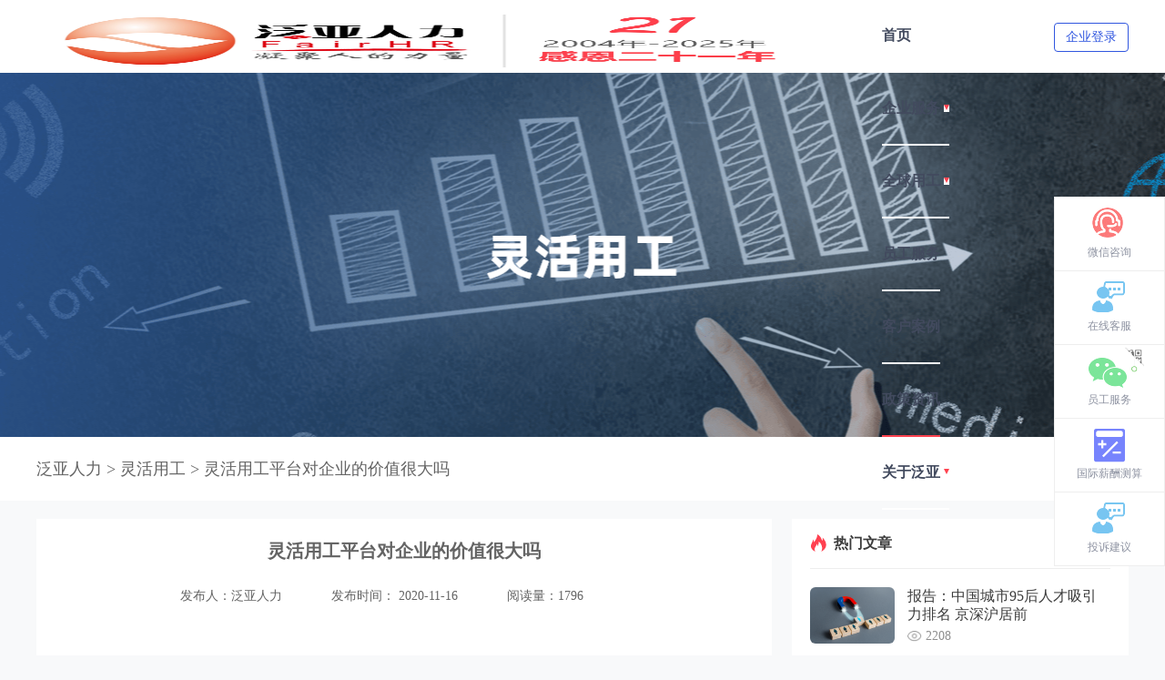

--- FILE ---
content_type: text/html; charset=utf-8
request_url: https://www.fairhr.com/Article/1113
body_size: 86548
content:


<!DOCTYPE html>
<html lang="en" class="gray-mode">
<head>
    <meta charset="UTF-8">
    <meta http-equiv="X-UA-Compatible" content="IE=edge,chrome=1">
    <meta name="viewport" content="width=device-width, initial-scale=1.0">
    <meta name="keywords" content="灵活用工平台，自由职业者，兼职人员，灵活用工代征" />
    <meta name="description" content="当人们说到灵活用工平台的时候，除了会有着较多疑问之外，也会好奇它对企业的作用会体现在哪些方面，为什么很多人都说平台的价值非常大，不能够找到满意的答案的话，即便再感兴趣也不敢轻易使用。如今开发这类平台的公司也变得更多了，因此相关产品类型的确非常多，这样一来自然会让朋友们更加疑惑，接着看看是怎么回事。" />
    <meta name="baidu-site-verification" content="code-acKO0F5SpB" />
    <meta name="baidu-site-verification" content="code-3QHSlcus6U" />
    <title>灵活用工平台对企业的价值很大吗-泛亚人力</title>
    <link rel="stylesheet" href="/css/public.css" />
    <link rel="stylesheet" href="/Home/css/reset.css">
    <link rel="stylesheet" href="/Home/css/slider.css">
    <link rel="stylesheet" href="/Home/css/pop-up.css">
    <link rel="stylesheet" href="/Home/css/new_layout.css">
    <link href="/Home/images/favicon.ico" rel="shortcut icon" type="image/x-icon">
    <script src="/Home/js/vue.min.js"></script>
    <script src="/Home/js/iview.min.js"></script>
    <script src="/Home/js/jquery-1.10.2.min.js"></script>
    <script src="/Home/js/zxf_page.js"></script>
    <script src="/Home/js/sliders.js"></script>
    <script src="/Home/js/jquery.jslides.js"></script>
    <script src="/Home/js/common.js"></script>
    <script type="text/javascript">
        document.write('<script src="\/\/assets-cdn.kf5.com\/supportbox\/main.js?' + (new Date).getDay() + '" id="kf5-provide-supportBox" kf5-domain="fanya1.kf5.com" charset="utf-8"><\/script>');
    </script>
    <style>
        .column-title {
            margin-bottom: 15px;
            padding-bottom: 12px;
            border-bottom: 1px solid #eaeaea;
        }

            .column-title h3 {
                font-size: 18px;
                color: #333333;
                line-height: 16px;
                font-weight: 700;
                font-family: Microsoft YaHei, Microsoft YaHei;
                font-weight: bold;
                margin: 0;
                padding: 0;
            }
        .header-visible .header li .main-board a.menul{
            border: none !important;
        }
        /* 初始隐藏导航 */
        .header li a.menul {
           border:none
        }

        /* JS执行完成后显示 */
        .header-visible .header li a.menul {
            border-bottom: 2px solid #ff424f;
        }
        .lianjie1 {
            margin-top: 32px;
            font-family: "Microsoft YaHei", sans-serif;
            text-align: center; /* 内容居中 */
            color: #333; /* 默认文字颜色 */
            font-size: 14px;
        }

            .lianjie1 a {
                color: #333; /* 链接默认颜色 */
                text-decoration: none; /* 去掉下划线 */
                margin: 0 10px; /* 链接间距 */
                transition: color 0.3s, text-decoration 0.3s;
            }

                .lianjie1 a:hover {
                    color: #FF4150; /* 鼠标悬停高亮蓝色 */
                  
                }

        .footer dl {
            margin-right: 45px;
        }

        .suspension .inner-box:nth-child(1) {
            padding: 10px 20px;
            width: 175px;
            background: #fff;
            position: absolute;
            right: 80px;
            top: 20px;
            border: 1px solid #E0E1E5;
            border-radius: 3px;
            box-shadow: 0px 2px 5px 0px rgb(161 163 175 / 11%);
        }

        .footer li {
            /*  padding: 0 28px;*/
        }

        .aboutus-menu {
            display: none;
        }

        .aboutus-level-menu:hover .aboutus-menu {
            position: absolute;
            left: -174px;
            height: 369px;
            display: flex;
            flex-direction: row;
            box-shadow: 0px 3px 16px rgba(18, 76, 133, 0.14);
            background: #fff;
        }

        .aboutus-level-menu:hover > a {
            color: #ff424f;
            cursor: pointer;
            border-bottom: 2px solid #ff424f;
        }

        .aboutus-menu * {
            box-sizing: border-box;
        }

        .aboutus-menu .main-board {
            padding-right: 120px;
            flex: 1;
            /* background: url("../Home/images/ES_bg.png") left top / 100% 100% no-repeat; */
            width:auto !important;

        }

        .aboutus-menu .cate-menu {
            display: flex;
            height: 295px;
            flex-direction: row;
            padding: 20px 8px;
        }

        .aboutus-menu .sub-list {
            display: flex;
            flex-direction: column;
            align-items: center;
            margin: 0 12px;
        }

            .aboutus-menu .sub-list .title {
                display: flex;
                flex-direction: row;
                align-items: center;
                justify-content: center;
                width: 160px;
                height: 45px;
                border-bottom: 1px solid #D1DBE2;
            }

                .aboutus-menu .sub-list .title img {
                    display: block;
                    width: 20px;
                    height: 20px;
                    margin-right: 10px;
                }

                .aboutus-menu .sub-list .title a {
                    font-size: 16px;
                    font-family: Microsoft YaHei;
                    font-weight: bold;
                    color: #333333;
                    line-height: 45px;
                    border: none;
                }

                    .aboutus-menu .sub-list .title a:hover {
                        border: none;
                    }

            .aboutus-menu .sub-list .list {
                padding-top: 10px;
            }

                .aboutus-menu .sub-list .list a {
                    min-width: 124px;
                    height: 30px;
                    padding: 0 10px;
                    margin-bottom: 10px;
                    line-height: 30px;
                    text-align: center;
                    font-size: 16px;
                    font-family: Microsoft YaHei;
                    font-weight: 400;
                    color: #333333;
                    background: transparent;
                    border: none;
                    transition: all ease .3s;
                }

            .aboutus-menu .sub-list a.disabled {
                cursor: not-allowed;
            }

            .aboutus-menu .sub-list .list a:not(.disabled):hover {
                box-shadow: 0px 3px 10px #D1E9FF;
                color: #1D67AF;
                background: #fff;
                border: none;
                transition: all ease .3s;
            }

        .aboutus-menu .big-buttons {
            display: flex;
            flex-direction: row;
            align-items: center;
            justify-content: center;
            height: 74px;
            padding-bottom: 20px;
            user-select: none;
        }

            .aboutus-menu .big-buttons div, .aboutus-menu .big-buttons a {
                display: flex;
                flex-direction: row;
                align-items: center;
                justify-content: center;
                width: 200px;
                height: 54px;
                border-radius: 4px;
                cursor: pointer;
                transition: all ease .3s;
            }

                .aboutus-menu .big-buttons div:hover {
                    opacity: 0.8;
                    transition: all ease .3s;
                }

            .aboutus-menu .big-buttons .green-button {
                background: linear-gradient(180deg, #37B78C 0%, #0CA361 100%);
            }

            .qianlan-button{
                background: linear-gradient( 180deg, #0CC6E4 0%, #0399C8 100%);
            }
            .aboutus-menu .big-buttons .blue-button {
                margin-right: 70px;
                background: linear-gradient(180deg, #4987EC 0%, #4E6EDD 100%);
            }

            .aboutus-menu .big-buttons img {
                display: block;
                width: 25px;
                height: 25px;
                margin-right: 10px;
            }

            .aboutus-menu .big-buttons span {
                font-size: 18px;
                font-weight: 400;
                background: transparent;
                color: #FFFFFF;
            }

                .aboutus-menu .big-buttons span:hover {
                    background: transparent;
                }

        .aboutus-menu .right-bar {
            width: 120px;
        }

        .footer #text-title {
            color: #333333;
            font-size: 16px;
            font-family: Microsoft YaHei-Bold;
            font-weight: 700;
            margin-bottom: 32px
        }

        .footer .footer_text1 {
            color: #333333;
            font-size: 14px;
            font-family: Microsoft YaHei-Regular;
            margin-bottom: 24px
        }
    </style>
</head>
<body>
    <!--header内容区-->
    <header class="top">
        <div class="header">
            <b class="logo"><img style="width:100%;height:100%" src="/Home/images/zhounian.png" alt="泛亚人力" title="泛亚人力"></b>
            <ul style="width:auto">
                <li>
                    <a href="/" target="_blank" class="menul" style="font-weight: 700;">首页</a>
                </li>
                <!--id="nav"-->
                <li class="first-level-menu">
                    <a style="display: flex; align-items: center;">
                        <h2 style="font-size:16px;font-weight:900">企业服务&nbsp;</h2>
                        <span class="triangle"></span>
                    </a>
                    <div class="enterprise-serve-menu" style="">
                        <div class="main-board">
                            <div class="cate-menu">
                                <!-- 第一列：用工管理 -->
                                <div class="sub-list">
                                    <div class="list">
                                        <div class="column-title">
                                            <h3>用工管理</h3>
                                        </div>
                                        <div class="item">
                                            <span class="dot"></span>
                                            <a href="/yuangongpaiqian" target="_blank">
                                                员工派遣
                                                <p>
                                                    优化用工结构，提升核心竞争力
                                                </p>
                                            </a>
                                        </div>
                                        <div class="item">
                                            <span class="dot"></span>
                                            <a href="/laowuwaibao" target="_blank">
                                                劳务外包
                                                <p>
                                                    降低人力成本，提高管理效能
                                                </p>
                                            </a>
                                        </div>
                                        <div class="item">
                                            <span class="dot"></span>
                                            <a href="/yewuwaibao" target="_blank">
                                                业务外包
                                                <p>
                                                    剥离非核心业务或岗位，减少企业运营成本
                                                </p>
                                            </a>
                                        </div>
                                    </div>
                                </div>

                                <!-- 第二列：人事管理 -->
                                <div class="sub-list">
                                    <div class="list">
                                        <div class="column-title">
                                            <h3>人事管理</h3>
                                        </div>
                                        <div class="item">
                                            <span class="dot"></span>
                                            <a href="/qishidaiban" target="_blank">
                                                企事代办
                                                <p>
                                                    企业事务专人代跑代办
                                                </p>
                                            </a>
                                        </div>
                                        <div class="item">
                                            <span class="dot"></span>
                                            <a href="/yunpeixun" target="_blank">
                                                云培训
                                                <p>
                                                    助力企业人才培养
                                                </p>
                                            </a>
                                        </div>
                                        <div class="item">
                                            <span class="dot"></span>
                                            <a href="/kaowuwaibao" target="_blank">
                                                考务外包
                                                <p>
                                                    科学专业地筛选适岗人才
                                                </p>
                                            </a>
                                        </div>
                                        <div class="item">
                                            <span class="dot"></span>
                                            <a href="/laodongfalv" target="_blank">
                                                劳动法律
                                                <p>
                                                    企业各类劳动纠纷咨询与协助处理
                                                </p>
                                            </a>
                                        </div>
                                    </div>
                                </div>

                                <!-- 第三列：员工福利 -->
                                <div class="sub-list">
                                    <div class="list">
                                        <div class="column-title">
                                            <h3>员工福利</h3>
                                        </div>
                                        <div class="item">
                                            <span class="dot"></span>
                                            <a href="/yuangongtijian" target="_blank">
                                                员工体检
                                                <p>
                                                    体检套餐随心选
                                                </p>
                                            </a>
                                        </div>
                                        <div class="item">
                                            <span class="dot"></span>
                                            <a href="/jiejiarifuli" target="_blank">
                                                节假日福利
                                                <p>
                                                    全方位节日福利解决方案
                                                </p>
                                            </a>
                                        </div>
                                        <div class="item">
                                            <span class="dot"></span>
                                            <a href="/jifenfuli" target="_blank">
                                                积分福利
                                                <p>
                                                    积分商城上线操作，实现合规双节税
                                                </p>
                                            </a>
                                        </div>
                                    </div>
                                </div>
                            </div>

                            <div class="big-buttons">
                                <div class="blue-button" onclick="ECHAT.customMiniChat()">
                                    <img src="/Home/images/在线咨询.png" alt="">
                                    <span>在线咨询</span>
                                </div>
                                <div class="green-button" onclick="window.open('/OrderExperience', '_blank')">
                                    <img src="/Home/images/预约体验.png" alt="">
                                    <span>获取服务方案</span>
                                </div>
                            </div>
                        </div>
                    </div>
                </li>
                <li class="first-level-menu">
                    <a style="display: flex; align-items: center;" ><h2 style="font-size:16px;font-weight:900">全球用工&nbsp;</h2><span class="triangle"></span></a>
                    <div class="enterprise-serve-menu" style="">
                        <div class="main-board">
                            <div class="cate-menu">
                                <!-- 第一列：用工管理 -->
                                <div class="sub-list">
                                    <div class="list">
                                        <div class="column-title">
                                            <h3>用工管理</h3>
                                        </div>
                                        <div class="item">
                                            <span class="dot"></span>
                                            <a href="/globalEOR" target="_blank">
                                                名义雇主 EOR
                                                <p>
                                                    跨国用工管理，降低运营成本
                                                </p>
                                            </a>
                                        </div>
                                        <div class="item">
                                            <span class="dot"></span>
                                            <a href="/globalEOR" target="_blank">
                                                跨境薪酬 Payroll
                                                <p>
                                                    全球员工的薪酬和福利统一管理
                                                </p>
                                            </a>
                                        </div>
                                       
                                        <div class="item">
                                            <span class="dot"></span>
                                            <a href="/globalEOR" target="_blank">
                                                全球招聘 Recruitment
                                                <p>
                                                    全球化业务的人才需求方案
                                                </p>
                                            </a>
                                        </div>
                                        <div class="item">
                                            <span class="dot"></span>
                                            <a href="/globalEOR" target="_blank">
                                                灵活用工 Contractor
                                                <p>
                                                    打破地域限制，提高用工效率
                                                </p>
                                            </a>
                                        </div>
                                    </div>
                                </div>

                                <!-- 第二列：增值服务 -->
                                <div class="sub-list">
                                    <div class="list">
                                        <div class="column-title">
                                            <h3>增值服务</h3>
                                        </div>
                                        <div class="item">
                                            <span class="dot"></span>
                                            <a href="/globalEOR" target="_blank">
                                                工作签证 VISA
                                                <p>
                                                    确保员工合法跨国工作，降低法律风险
                                                </p>
                                            </a>
                                        </div>
                                        <div class="item">
                                            <span class="dot"></span>
                                            <a href="/globalEOR" target="_blank">
                                                全球医疗 Medicare
                                                <p>
                                                    便捷、高效的员工健康福利管理服务
                                                </p>
                                            </a>
                                        </div>
                                        <div class="item">
                                            <span class="dot"></span>
                                            <a href="/globalEOR" target="_blank">
                                                跨境保障 Insurance
                                                <p>
                                                    全球保险方案推荐
                                                </p>
                                            </a>
                                        </div>
                                        <div class="item">
                                            <span class="dot"></span>
                                            <a href="/globalEOR" target="_blank">
                                                当地用工咨询 Consultation
                                                <p>
                                                    企业跨国公司注册、财税合规等答疑
                                                </p>
                                            </a>
                                        </div>
                                    </div>
                                </div>
                            </div>
                            <div class="big-buttons">
                                <div class="blue-button"  onclick="ECHAT.customMiniChat()">
                                    <img src="/Home/images/在线咨询.png" alt="">
                                    <span>在线咨询</span>
                                </div>
                                <div class="green-button" onclick="window.open('/OrderExperience', '_blank')">
                                    <img src="/Home/images/预约体验.png" alt="">
                                    <span>获取服务方案</span>
                                </div>
                                <div class="qianlan-button" style="margin-left:60px" onclick="window.open('/salarycalculation', '_blank')" >
                                    <img src="/Home/images/预约体验1.png" alt="">
                                    <span>国际薪酬测算</span>
                                </div>
                            </div>
                        </div>
                    </div>
                </li>
                <li><a href="/StaffService" target="_blank"><h2 style="font-size:16px;font-weight:900">员工服务</h2></a></li>
                <li><a href="/CustomerSuccess" target="_blank"><h2 style="font-size:16px;font-weight:900">客户案例</h2></a></li>
                <li><a href="/IndustryStudy" target="_blank"><h2 style="font-size:16px;font-weight:900">政策资讯</h2></a> </li>
                <li class="aboutus-level-menu">
                    <a style="display: flex; align-items: center;"> <h2 style="font-size:16px;font-weight:900">关于泛亚&nbsp;</h2><span class="triangle"></span> </a>
                    <div class="aboutus-menu">
                        <div class="main-board">
                            <div class="cate-menu">
                                <div class="sub-list">
                                    <div class="title">
                                        <img src="/Home/images/icon_lify.png" alt="">
                                        <a href="/AboutUs" target="_blank">了解泛亚</a>
                                    </div>
                                    <div class="list">
                                        <a href="/AboutUs#gsjj" target="_blank">公司简介</a>
                                        <a href="/AboutUs#jyln" target="_blank">经营理念</a>
                                        <a href="/AboutUs#fzlc" target="_blank">发展历程</a>
                                        <a href="/AboutUs#gsxw" target="_blank">公司新闻</a>
                                        <!--<a href="/EmployeeBenefit">员工福利</a>-->
                                    </div>
                                </div>
                                <div class="sub-list">
                                    <div class="title">
                                        <img src="/Home/images/icon_whjs.png" alt="">
                                        <a href="/CulturalConstruction" target="_blank">文化建设</a>
                                    </div>
                                    <div class="list">
                                        <a href="/CulturalConstruction#gyhd" target="_blank">公益活动</a>
                                        <a href="/CulturalConstruction#dqhd" target="_blank"> 党群活动</a>
                                        <a href="/CulturalConstruction#tjhd" target="_blank">团建活动</a>
                                    </div>
                                </div>
                                <div class="sub-list">
                                    <div class="title">
                                        <img src="/Home/images/icon_ryzz.png" alt="">
                                        <a href="/Honor" target="_blank">荣誉资质</a>
                                    </div>
                                    <div class="list">
                                        <a href="/Honor#qyry" target="_blank">企业荣誉</a>
                                        <a href="/Honor#zzrz" target="_blank">资质认证</a>
                                    </div>
                                </div>
                                <div class="sub-list">
                                    <div class="title">
                                        <img src="/Home/images/icon_khcc.png" alt="">
                                        <a href="/CustomerSuccess" target="_blank">客户成功</a>
                                    </div>
                                    <div class="list">
                                        <a href="/CustomerSuccess#khal" target="_blank">客户案例</a>
                                        <a href="/CustomerSuccess#hzhb" target="_blank">合作客户</a>
                                    </div>
                                </div>
                            </div>
                            <div class="big-buttons">
                                <div class="blue-button" onclick="ECHAT.customMiniChat()">
                                    <img src="/Home/images/在线咨询.png" alt="">
                                    <span>在线咨询</span>
                                </div>
                                <div class="green-button" onclick="window.open('OrderExperience', '_blank')">
                                    <img src="/Home/images/预约体验.png" alt="">
                                    <span>了解详情</span>
                                </div>
                            </div>
                        </div>
                    </div>
                </li>
             
            </ul>
            <!--<i class="tel">400-623-9996</i>-->

            <div class="login" id="login" style="float:right">
                <div style="width: 80px; height: 30px; line-height: 30px; text-align: center; border-radius: 4px; border: 1px solid #3056df;">
                    <a id="enterpriseLink" href="#" style="color:#3056df" target="_blank">企业登录</a>
                </div>
          

            </div>
        </div>
    </header>

    
<style>
    body {
        background: #f8f9fa;
    }

    * {
        font-family: Microsoft YaHei;
    }

    .banner_this {
        height: 400px;
        background: url("../Home/images/banner22.png") center top no-repeat;
    }

    /* 文章内容图片 */
    .detail img {
        max-width: 100%;
    }

    /* 面包屑 */
    .crumb-box {
        margin-bottom: 20px;
        background-color: #fff;
    }

    .crumbs {
        display: flex;
        flex-direction: row;
        align-items: center;
        width: 1200px;
        height: 70px;
        padding: 0;
        margin: 0 auto;
        font-size: 18px;
        color: #646464;
    }

    .consult {
        width: 100%;
        height: 495px;
    }

        .consult img {
            width: 100%;
            height: 100%;
        }

    .detail-page .detail {
        width: 680px;
        padding: 10px 64px 30px;
        margin-bottom: 20px;
    }

        .detail-page .detail .consult {
            width: 808px;
        }

    .detail-page .right-bar {
        width: 370px;
    }

    .detail-page .detail .consult {
        height: auto;
        margin-bottom: 0;
    }

    /* 热门文章 */
    .detail-page .hot-articles .item img {
        display: block;
        min-width: 93px;
        height: 62px;
    }

    .detail-page .hot-articles span {
        display: flex;
        flex-direction: row;
        align-items: center;
    }

    .detail-page .hot-articles .item .view-times {
        display: block;
        width: 16px;
        height: 12px;
        min-width: auto;
        margin-right: 4px;
    }

    .detail-page .hot-articles a h2 {
        font-size: 14px;
        color: #3c3c3c;
        transition: all ease 0.4s;
    }

    .detail-page .hot-articles a:hover h2 {
        color: #ff4150;
    }

    /* 推荐阅读 */
    .detail-page .latest-news .list a:hover {
        color: #ff4150;
    }

    .detail-page .hot-tags .list a:hover {
        color: #ff4150;
    }

    /* 常见问题 */
    .hot-tag .button {
        font-weight: normal;
    }

    .detail-page .hot-tags .link .button {
        width: 140px;
        overflow: hidden;
        text-overflow: ellipsis;
        white-space: nowrap;
    }

        .detail-page .hot-tags .link .button:hover {
            background-color: #ff4150;
        }

        .detail-page .hot-tags .link .button:nth-child(2n + 1) {
            margin-right: 10px;
        }

        .detail-page .hot-tags .link .button:nth-child(2n + 2) {
            margin-right: 0;
        }

    /* 立即订阅 */
    .detail-page .subscribe .subscribe-button {
        background: #ff4150;
    }

    .detail .article_bottom_img {
        margin: 50px 0;
        cursor: pointer;
        transition: opacity 0.3s ease;
        max-width: 100%;
        display: block;
    }

        .detail .article_bottom_img:hover {
            opacity: 0.9;
        }

    .detail h2 {
        margin-top: 20px;
    }

    /* 链接按钮 */
    .link {
        display: flex;
        flex-direction: row;
        justify-content: center;
        align-items: center;
        padding: 50px 0px 107px;
    }

    .detail-page .link .button {
        width: 150px;
        height: 44px;
        background: #E8414E;
        line-height: 44px;
        text-align: center;
        font-size: 14px;
        font-weight: bold;
        color: #fff;
        transition: all 0.4s ease;
    }

    div#common_link .item span {
        border-radius: 0% !important;
        background-color: #dddddd;
    }

    /* 图片加载动画 */
    .img-loading {
        position: relative;
        background: #f0f0f0;
        min-height: 100px;
    }

        .img-loading::after {
            content: '';
            position: absolute;
            top: 50%;
            left: 50%;
            transform: translate(-50%, -50%);
            width: 30px;
            height: 30px;
            border: 3px solid #f3f3f3;
            border-top: 3px solid #ff4150;
            border-radius: 50%;
            animation: spin 1s linear infinite;
        }

    /* 关键帧动画定义 */
    @keyframes spin {
        0% {
            transform: translate(-50%, -50%) rotate(0deg);
        }

        100% {
            transform: translate(-50%, -50%) rotate(360deg);
        }
    }
</style>

<section class="banner banner_this">&nbsp;</section>
<section class="contain detail-page">
    <div class="crumb-box">
        <div class="crumbs">
            <a href="/" target="_blank">泛亚人力</a>
            &nbsp;>&nbsp;
            <span id="crumb_link" style="cursor: pointer"></span>
            &nbsp;>&nbsp;
            <span>灵活用工平台对企业的价值很大吗&nbsp;</span>
        </div>
    </div>

    <div class="page-box">
        <div class="page-content">
            <div class="detail">
                <div class="title">
                    <h1>灵活用工平台对企业的价值很大吗</h1>
                    <dl>
                        <span>发布人：泛亚人力 </span>
                        <span>
                            发布时间： 2020-11-16
                        </span>
                        <span>阅读量：1796</span>
                    </dl>
                </div>
                <input type="hidden"
                       id="ContentString"
                       name="ContentString"
                       value="ac86230f-097d-40ac-b39d-80307882fa80" />
                <p id="editor">
                    <h2 style="text-indent: 2em; text-align: justify;"><span style="font-size: 16px; color: rgb(0, 0, 0); font-family: 微软雅黑, &quot;Microsoft YaHei&quot;;">当人们说到<strong>灵活用工平台</strong>的时候，除了会有着较多疑问之外，也会好奇它对企业的作用会体现在哪些方面，为什么很多人都说平台的价值非常大，不能够找到满意的答案的话，即便再感兴趣也不敢轻易使用。如今开发这类平台的公司也变得更多了，因此相关产品类型的确非常多，这样一来自然会让朋友们更加疑惑，接着看看是怎么回事。</span></h2><h2 style="text-indent: 2em; text-align: justify;"><span style="font-size: 16px; color: rgb(0, 0, 0); font-family: 微软雅黑, &quot;Microsoft YaHei&quot;;"><br/></span></h2><p style="text-indent: 2em; text-align: justify;"><span style="font-size: 15px; color: rgb(0, 0, 0); font-family: 微软雅黑, &quot;Microsoft YaHei&quot;;">1、能够发挥出较大的作用</span></p><p style="text-indent: 2em; text-align: justify;"><span style="font-size: 15px; color: rgb(0, 0, 0); font-family: 微软雅黑, &quot;Microsoft YaHei&quot;;"><br/></span></p><p style="text-indent: 2em; text-align: justify;"><span style="font-size: 16px; color: rgb(0, 0, 0); font-family: 微软雅黑, &quot;Microsoft YaHei&quot;;">如果企业所遇到的灵活用工结算问题，在购买<a href="https://littletaxcloud.fairhr.com/" target="_self"><span style="font-size: 16px; font-family: 微软雅黑, &quot;Microsoft YaHei&quot;; color: rgb(255, 0, 0);"><strong>灵活用工平台</strong></span></a>之后，无法起到理想的解决效果，除了感到失望之外，也需要尽快更换产品，才能够解决问题了。如何避免出现此类问题呢？谨慎选择专业公司开发的平台产品，就是我们要做好的事情了，轻税云结算平台就很好用，简单操作之后就可以发挥出较好的改善作用，帮助企业处理更多的难题了。</span></p><p style="text-indent: 2em; text-align: justify;"><span style="font-size: 16px; color: rgb(0, 0, 0); font-family: 微软雅黑, &quot;Microsoft YaHei&quot;;"><br/></span></p><p style="text-indent: 2em; text-align: justify;"><span style="font-size: 15px; color: rgb(0, 0, 0); font-family: 微软雅黑, &quot;Microsoft YaHei&quot;;">2、促进企业发展</span></p><p style="text-indent: 2em; text-align: justify;"><span style="font-size: 15px; color: rgb(0, 0, 0); font-family: 微软雅黑, &quot;Microsoft YaHei&quot;;"><br/></span></p><p style="text-indent: 2em; text-align: justify;"><span style="font-size: 16px; color: rgb(0, 0, 0); font-family: 微软雅黑, &quot;Microsoft YaHei&quot;;">为什么要用到<a href="https://littletaxcloud.fairhr.com/" target="_self"><span style="font-size: 16px; font-family: 微软雅黑, &quot;Microsoft YaHei&quot;; color: rgb(255, 0, 0);"><strong>灵活用工平台</strong></span></a>呢？前面已经说到过哪些平台产品比较好用了，轻税云之所以能够被越来越多的企业进行使用，与多个功能也有着离不开的关系。使用该平台除了可以合规开具发票和代征代报个税以外，也有着降低企业成本，提高兼职薪酬的作用，所以在使用之后，企业的用人优势都会更较明显了，当然对未来发展很有帮助。</span></p><p style="text-indent: 2em; text-align: justify;"><span style="font-size: 16px; color: rgb(0, 0, 0); font-family: 微软雅黑, &quot;Microsoft YaHei&quot;;"><br/></span></p><p style="text-indent: 2em; text-align: justify;"><span style="font-size: 16px; color: rgb(0, 0, 0); font-family: 微软雅黑, &quot;Microsoft YaHei&quot;;">具体的介绍内容就说到这里了，看完之后，对于<a href="https://littletaxcloud.fairhr.com/" target="_self"><span style="font-size: 16px; font-family: 微软雅黑, &quot;Microsoft YaHei&quot;; color: rgb(255, 0, 0);"><strong>灵活用工平台</strong></span></a>的价值是否很大，以及能够给企业什么样的帮助作用，想必大家都已经知道答案是什么了。轻税云结算平台还有着较多优势，大家可以在网站内了解，也可以询问工作人员咨询，都是不错的了解方式。</span></p><p style="text-indent: 2em; text-align: justify;"><span style="font-size: 16px; color: rgb(0, 0, 0); font-family: 微软雅黑, &quot;Microsoft YaHei&quot;;"><br/></span></p><p style="text-indent: 2em; text-align: justify;"><span style="font-size: 16px; color: rgb(0, 0, 0); font-family: 微软雅黑, &quot;Microsoft YaHei&quot;;">以上是泛亚人力整理发布的相关内容。</span></p><p style="text-indent: 2em; text-align: justify;"><span style="font-size: 16px; color: rgb(0, 0, 0); font-family: 微软雅黑, &quot;Microsoft YaHei&quot;;"><br/></span></p><p style="text-indent: 2em; text-align: justify;"><a href="https://www.fairhr.com/" target="_self"><span style="color: rgb(255, 0, 0);"><strong><span style="font-size: 16px; font-family: 微软雅黑, &quot;Microsoft YaHei&quot;;">泛亚人力</span></strong></span></a><span style="font-size: 16px; color: rgb(0, 0, 0); font-family: 微软雅黑, &quot;Microsoft YaHei&quot;;">（FairHR），中国人力资源服务品牌，成立于2004年，是一家业务覆盖广、流程标准程度高、全国布局的大型人力资源服务机构。依托全国300多个城市的线下服务网络和成熟的信息化系统，泛亚人力为企业提供岗位外包、员工派遣、企税优化、灵活用工结算、劳动法律、人才测评等专业服务，帮助企业持续提升核心竞争力，提升人力资源管理效能。</span></p><p style="text-indent: 2em; text-align: justify;"><span style="font-size: 16px; color: rgb(0, 0, 0); font-family: 微软雅黑, &quot;Microsoft YaHei&quot;;"><br/></span></p><p style="text-indent: 2em; text-align: justify;"><span style="font-size: 16px; color: rgb(0, 0, 0); font-family: 微软雅黑, &quot;Microsoft YaHei&quot;;">十几年来，泛亚人力集团已累计为2000多家企业的30万名员工提供了优质和满意的服务。</span></p><p style="text-indent: 2em; text-align: justify;"><span style="font-size: 16px; color: rgb(0, 0, 0); font-family: 微软雅黑, &quot;Microsoft YaHei&quot;;"><br/></span></p><p style="text-indent: 2em; text-align: justify;"><span style="font-size: 16px; color: rgb(0, 0, 0); font-family: 微软雅黑, &quot;Microsoft YaHei&quot;;">咨询“在线客服”或拨打全国服务热线400-623-9996可了解<a href="https://www.fairhr.com/" target="_self"><span style="font-size: 16px; font-family: 微软雅黑, &quot;Microsoft YaHei&quot;; color: rgb(255, 0, 0);"><strong>泛亚人力</strong></span></a>更多详情。</span></p><p><br style="text-indent: 2em; text-align: left;"/></p>
                </p>
                <div>
                    <p style="text-align: justify; margin-top: 5px;"><a href="https://www.fairhr.com/" target="_blank" title="泛亚人力"><span style="color: rgb(0, 112, 192); font-family: arial, helvetica, sans-serif; font-size: 16px; text-decoration: underline;">泛亚人力（FairHR）</span></a><span style="font-size: 16px; font-family: arial, helvetica, sans-serif; color: rgb(63, 63, 63);">2004年创立于深圳，始终以客户需求为导向，依托遍布全国、辐射全球的服务网络，构建了一套完善的全球化人力资源全生命服务周期体系。核心业务包括：</span></p><p style="margin-top: 5px;"><a href="https://www.fairhr.com/Yuangongpaiqian" target="_blank" title="员工派遣" style="color: rgb(0, 112, 192); font-family: arial, helvetica, sans-serif; font-size: 16px; text-decoration: underline;"><span style="color: rgb(0, 112, 192); font-family: arial, helvetica, sans-serif; font-size: 16px;">员工派遣</span></a><span style="font-family: arial, helvetica, sans-serif; font-size: 16px;">、</span><a href="https://www.fairhr.com/laowuwaibao" target="_blank" title="l劳务外包" style="color: rgb(0, 112, 192); font-family: arial, helvetica, sans-serif; font-size: 16px; text-decoration: underline;"><span style="color: rgb(0, 112, 192); font-family: arial, helvetica, sans-serif; font-size: 16px;">劳务外包</span></a><span style="font-family: arial, helvetica, sans-serif; font-size: 16px;">、</span><a href="https://www.fairhr.com/yewuwaibao" target="_blank" title="业务外包" style="color: rgb(0, 112, 192); font-family: arial, helvetica, sans-serif; font-size: 16px; text-decoration: underline;"><span style="color: rgb(0, 112, 192); font-family: arial, helvetica, sans-serif; font-size: 16px;">业务外包</span></a><span style="font-family: arial, helvetica, sans-serif; font-size: 16px;">、</span><a href="https://www.fairhr.com/qishidaiban" target="_blank" title="企事代办" style="color: rgb(0, 112, 192); font-family: arial, helvetica, sans-serif; font-size: 16px; text-decoration: underline;"><span style="color: rgb(0, 112, 192); font-family: arial, helvetica, sans-serif; font-size: 16px;">企事代办</span></a><span style="font-family: arial, helvetica, sans-serif; font-size: 16px;">、</span><a href="https://www.fairhr.com/yunpeixun" target="_blank" title="云培训" style="color: rgb(0, 112, 192); font-family: arial, helvetica, sans-serif; font-size: 16px; text-decoration: underline;"><span style="color: rgb(0, 112, 192); font-family: arial, helvetica, sans-serif; font-size: 16px;">云培训</span></a><span style="font-family: arial, helvetica, sans-serif; font-size: 16px;">、</span><a href="https://www.fairhr.com/kaowuwaibao" target="_blank" title="考务外包" style="color: rgb(0, 112, 192); font-family: arial, helvetica, sans-serif; font-size: 16px; text-decoration: underline;"><span style="color: rgb(0, 112, 192); font-family: arial, helvetica, sans-serif; font-size: 16px;">考务外包</span></a><span style="font-family: arial, helvetica, sans-serif; font-size: 16px;">、</span><a href="https://www.fairhr.com/laodongfalv" target="_blank" title="劳动法律" style="color: rgb(0, 112, 192); font-family: arial, helvetica, sans-serif; font-size: 16px; text-decoration: underline;"><span style="color: rgb(0, 112, 192); font-family: arial, helvetica, sans-serif; font-size: 16px;">劳动法律</span></a><span style="font-family: arial, helvetica, sans-serif; font-size: 16px;">、</span><a href="https://www.fairhr.com/yuangongtijian" target="_blank" title="员工体检" style="color: rgb(0, 112, 192); font-family: arial, helvetica, sans-serif; font-size: 16px; text-decoration: underline;"><span style="color: rgb(0, 112, 192); font-family: arial, helvetica, sans-serif; font-size: 16px;">员工体检</span></a><span style="font-family: arial, helvetica, sans-serif; font-size: 16px;">、</span><a href="https://www.fairhr.com/jiejiarifuli" target="_blank" title="节假日福利" style="color: rgb(0, 112, 192); font-family: arial, helvetica, sans-serif; font-size: 16px; text-decoration: underline;"><span style="color: rgb(0, 112, 192); font-family: arial, helvetica, sans-serif; font-size: 16px;">节假日福利</span></a><span style="font-family: arial, helvetica, sans-serif; font-size: 16px;">、</span><a href="https://www.fairhr.com/jifenfuli" target="_blank" title="积分福利" style="color: rgb(0, 112, 192); font-family: arial, helvetica, sans-serif; font-size: 16px; text-decoration: underline;"><span style="color: rgb(0, 112, 192); font-family: arial, helvetica, sans-serif; font-size: 16px;">积分福利</span></a><span style="font-family: arial, helvetica, sans-serif; font-size: 16px;">，</span></p><p style="text-align: justify; margin-top: 5px;"><a href="https://www.fairhr.com/globalEOR" target="_blank" title="全球用工" style="color: rgb(0, 112, 192); font-family: arial, helvetica, sans-serif; font-size: 16px; text-decoration: underline;"><span style="color: rgb(0, 112, 192); font-family: arial, helvetica, sans-serif; font-size: 16px;">全球用工方案</span></a><span style="font-family: arial, helvetica, sans-serif; font-size: 16px;"><span style="font-size: 16px; font-family: arial, helvetica, sans-serif; color: rgb(0, 112, 192);">：</span><b><span style="font-size: 16px; font-family: arial, helvetica, sans-serif; color: rgb(0, 112, 192);">名义雇主EOR、跨境薪酬Payroll、工作签证VISA、全球招聘Recruitment、灵活用工Contractor、当地用工咨询Consultation、全球医疗Medicare、跨境保障Insurance）</span></b><span style="font-size: 16px; font-family: arial, helvetica, sans-serif; color: rgb(63, 63, 63);">等数字化人力资源服务。</span></span></p><p style="margin-top: 5px;"><span style="font-family: arial, helvetica, sans-serif; font-size: 16px;"><span style="font-size: 16px; font-family: arial, helvetica, sans-serif; color: rgb(63, 63, 63);">咨询泛亚人力</span><span style="font-size: 16px; font-family: arial, helvetica, sans-serif; color: rgb(192, 80, 77);">“在线客服”</span><span style="font-size: 16px; font-family: arial, helvetica, sans-serif; color: rgb(63, 63, 63);">或致电</span><span style="font-size: 16px; font-family: arial, helvetica, sans-serif; color: rgb(192, 80, 77);">400-623-9996</span><span style="font-size: 16px; font-family: arial, helvetica, sans-serif; color: rgb(63, 63, 63);">了解更多</span></span></p><p style="text-align: center;"><a href="https://www.fairhr.com/OrderExperience" target="_blank" title="获取服务方案"><span style="font-family: arial, helvetica, sans-serif; font-size: 16px;"><img src="http://www.fairhr.com/file/upload/image/20260108/6390348852464793479525545.jpg" title="点击了解更多.jpg" alt="点击了解更多.jpg"/></span></a></p>
                </div>

                    <h2 class="prev-article">
                        上篇：<a href="/Article/694" target="_blank">喜报！泛亚人力通过CMMI5成熟度认证！</a>
                    </h2>

                    <h2 class="next-article">
                        下篇：<a href="/Article/5928" target="_blank">2.7 万名员工大调查，报告称 Z 世代年轻人最怕被 AI 抢走工作</a>
                    </h2>
            </div>
            <div class="right-bar">
                <div class="hot-articles">
                    <h2><img src="/Home/images/icon_132.png" />热门文章</h2>
                    <div class="list"></div>
                </div>
                <div class="latest-news recommend">
                    <h2><img src="/Home/images/icon_131.png" />推荐阅读</h2>
                    <div class="list" id="news"></div>
                </div>
                <div class="hot-tags">
                    <h2><img src="/Home/images/icon_133.png" />常见问题</h2>
                    <div class="latest-news">
                        <div class="list" style="" id="common_link">
                            <div class='item'><span>1</span><a class="button" href="https://www.fairhr.com/laowuwaibao" title="企业如何提高岗位绩效？" target="_blank">企业如何提高岗位绩效？</a></div>
                            <div class='item'><span>2</span><a class="button" href="https://www.fairhr.com/yuangongpaiqian" title="企业如何优化用工结构？" target="_blank">企业如何优化用工结构？</a></div>
                            <div class='item'><span>3</span><a class="button" href="https://www.fairhr.com/laowuwaibao" title="劳务外包可以节税吗？" target="_blank">劳务外包可以节税吗？</a></div>
                            <div class='item'><span>4</span><a class="button" href="https://www.fairhr.com/Article/989" title="员工派遣有哪些好处？" target="_blank">员工派遣有哪些好处？</a></div>
                            <div class='item'><span>5</span><a class="button" href="https://www.fairhr.com/laowuwaibao" title="员工属地化管理难怎么办？" target="_blank">员工属地化管理难怎么办？</a></div>
                        </div>
                    </div>
                </div>
                <div class="subscribe">
                    <a class="subscribe-button" href="/InternalReference" target="_blank">立即订阅</a>
                    <a class="view" href="/FairStudy" target="_blank">查看人力资源管理内参 ＞＞</a>
                </div>
            </div>
        </div>
    </div>
    <style>
    .section.section_banner {
        display: flex;
        flex-direction: column;
        justify-content: flex-start;
        height: 495px;
        background: url("../Home/images/2000_banner.png") center top no-repeat;
        background-size: cover;
        image-rendering: pixelated;
    }
        .section.section_banner h2 {
            padding-top: 60px;
            color: #fff;
            font-size: 26px;
            line-height: 26px;
            text-align: center;
        }
        .section.section_banner .link {
            padding-top: 30px;
        }

            .section.section_banner .link .button {
                border-radius: 6px;
            }
    .link {
        display: flex;
        flex-direction: row;
        justify-content: center;
        align-items: center;
    }
    .section.section_banner .link .button {
        width: 150px;
        height: 44px;
        background: #FF4150;
        line-height: 44px;
        text-align: center;
        font-size: 14px;
        font-weight: bold;
        color: #fff;
        transition: all 0.4s ease;
    }
    .section.section_banner h2 {
        font-weight: bold;
    }

</style>

</section>

<script type="text/javascript">
    $(function () {
        var type = 9;
        var article_type = "";
        var crumb_url = "";
        var sessionStorageItem = "";
        var sessionStorageValue = "";

        console.log('当前文章分类ID:', type);

        // 1. 分类映射逻辑
        switch (type) {
            case 3:
                article_type = "劳动关系案例";
                crumb_url = "/Laodongguanxianli";
                break;
            case 4:
                article_type = "政策法规";
                crumb_url = "/Zhengcefagui";
                break;
            case 8:
                article_type = "灵活用工";
                crumb_url = "https://littletaxcloud.fairhr.com/";
                break;
            case 9:
                article_type = "灵活用工";
                crumb_url = "https://littletaxcloud.fairhr.com/";
                break;
            case 10:
                article_type = "灵活用工";
                crumb_url = "https://littletaxcloud.fairhr.com/";
                break;
            case 11:
                article_type = "行业研究";
                crumb_url = "/IndustryStudy";
                break;
            case 12:
                article_type = "岗位外包-常见问题";
                crumb_url = "/gangweiwaibaoCommonQA";
                break;
            case 13:
                article_type = "岗位外包-最新资讯";
                crumb_url = "/laowuwaibaoLatestNews";
                break;
            case 14:
                article_type = "岗位外包-热门文章";
                crumb_url = "/laowuwaibaoHotNews";
                break;
            case 15:
                article_type = "员工派遣-常见问题";
                crumb_url = "/yuangongpaiqianCommonQA";
                break;
            case 16:
                article_type = "员工派遣-最新资讯";
                crumb_url = "/yuangongpaiqianLatestNews";
                break;
            case 17:
                article_type = "员工派遣-热门文章";
                crumb_url = "/yuangongpaiqianHotNews";
                break;
            case 18:
                article_type = "劳动法律-常见问题";
                crumb_url = "/laodongfalvcommonqa";
                break;
            case 19:
                article_type = "劳动法律-最新资讯";
                crumb_url = "/LaodongfalvLatestNews";
                break;
            case 20:
                article_type = "劳动法律-热门文章";
                crumb_url = "/LaodongfalvHotNews";
                break;
            case 21:
                article_type = "人才测评-常见问题";
                crumb_url = "/RencaicepingCommonQA";
                break;
            case 22:
                article_type = "人才测评-最新资讯";
                crumb_url = "/RencaicepingLatestNews";
                break;
            case 23:
                article_type = "人才测评-热门文章";
                crumb_url = "/RencaicepingHotNews";
                break;
            case 24:
                article_type = "企税优化-常见问题";
                crumb_url = "/CorporateTaxOptimizationCommonQA";
                break;
            case 25:
                article_type = "企税优化-最新资讯";
                crumb_url = "/CorporateTaxOptimizationLatestNews";
                break;
            case 26:
                article_type = "企税优化-热门文章";
                crumb_url = "/CorporateTaxOptimizationHotNews";
                break;
            case 27:
                article_type = "全国社保-常见问题";
                crumb_url = "/NationalSSCommonQA";
                break;
            case 28:
                article_type = "全国社保-最新资讯";
                crumb_url = "/NationalSSLatestNews";
                break;
            case 29:
                article_type = "全国社保-热门文章";
                crumb_url = "/NationalSSHotNews";
                break;
            case 30:
                article_type = "薪酬服务-常见问题";
                crumb_url = "/PayrollServiceCommonQA";
                break;
            case 31:
                article_type = "薪酬服务-最新资讯";
                crumb_url = "/PayrollServiceLatestNews";
                break;
            case 32:
                article_type = "薪酬服务-热门文章";
                crumb_url = "/PayrollServiceHotNews";
                break;
            case 33:
                article_type = "商业保险-常见问题";
                crumb_url = "/CommercialInsuranceCommonQA";
                break;
            case 34:
                article_type = "商业保险-最新资讯";
                crumb_url = "/CommercialInsuranceLatestNews";
                break;
            case 35:
                article_type = "商业保险-热门文章";
                crumb_url = "/CommercialInsuranceHotNews";
                break;
            case 36:
                article_type = "员工福利-常见问题";
                crumb_url = "/EmployeeBenefitCommonQA";
                break;
            case 37:
                article_type = "员工福利-最新资讯";
                crumb_url = "/EmployeeBenefitLatestNews";
                break;
            case 38:
                article_type = "员工福利-热门文章";
                crumb_url = "/EmployeeBenefitHotNews";
                break;
            case 39:
                article_type = "EAP-常见问题";
                crumb_url = "/EAPCommonQA";
                break;
            case 40:
                article_type = "EAP-最新资讯";
                crumb_url = "/EAPLatestNews";
                break;
            case 41:
                article_type = "EAP-热门文章";
                crumb_url = "/EAPHotNews";
                break;
            case 42:
                article_type = "共享服务中心-常见问题";
                crumb_url = "/ShareServiceCenterCommonQA";
                break;
            case 43:
                article_type = "共享服务中心-最新资讯";
                crumb_url = "/ShareServiceCenterLatestNews";
                break;
            case 44:
                article_type = "共享服务中心-热门文章";
                crumb_url = "/ShareServiceCenterHotNews";
                break;
            case 45:
                article_type = "业务外包-热门文章";
                crumb_url = "/yewuwaibaoHotNews";
                break;
            case 46:
                article_type = "业务外包-最新资讯";
                crumb_url = "/yewuwaibaoLatestNews";
                break;
            case 47:
                article_type = "企事代办-热门文章";
                crumb_url = "/qishidaibanHotNews";
                break;
            case 48:
                article_type = "企事代办-最新资讯";
                crumb_url = "/qishidaibanLatestNews";
                break;
            case 49:
                article_type = "云培训-热门文章";
                crumb_url = "/yunpeixunHotNews";
                break;
            case 50:
                article_type = "云培训-最新资讯";
                crumb_url = "/yunpeixunLatestNews";
                break;
            case 51:
                article_type = "考务外包-热门文章";
                crumb_url = "/kaowuwaibaoHotNews";
                break;
            case 52:
                article_type = "考务外包-最新资讯";
                crumb_url = "/kaowuwaibaoLatestNews";
                break;
            case 53:
                article_type = "员工体检-热门文章";
                crumb_url = "/yuangongtijianHotNews";
                break;
            case 54:
                article_type = "员工体检-最新资讯";
                crumb_url = "/yuangongtijianLatestNews";
                break;
            case 55:
                article_type = "节假日福利-最新资讯";
                crumb_url = "/jiejiarifuliLatestNews";
                break;
            case 56:
                article_type = "节假日福利-热门文章";
                crumb_url = "/jiejiarifuliHotNews";
                break;
            case 57:
                article_type = "积分福利-最新资讯";
                crumb_url = "/jifenfuliLatestNews";
                break;
            case 58:
                article_type = "积分福利-热门文章";
                crumb_url = "/jifenfuliHotNews";
                break;
            case 59:
                article_type = "劳动法律-最新资讯";
                crumb_url = "/laodongfalvNews";
                break;
            case 60:
                article_type = "劳动法律-热门文章";
                crumb_url = "/laodongfalvNews";
                break;
            case 61:
                article_type = "全球用工-最新资讯";
                crumb_url = "/qqygLatestNews";
                break;
            case 62:
                article_type = "全球用工-热门文章";
                crumb_url = "/qqygHotNews";
                break;
            default:
                article_type = "新闻资讯";
                crumb_url = "/IndustryStudy";
        }

        // 2. 设置面包屑导航
        $("#crumb_link").html(article_type);
        $("#crumb_link").click(function () {
            if (sessionStorageItem && sessionStorageValue) {
                sessionStorage.setItem(sessionStorageItem, sessionStorageValue);
            }

            // 灵活用工特殊处理，需要新窗口打开
            if ([8, 9, 10].indexOf(type) > -1) {
                window.open(crumb_url, "_blank");
            } else {
                window.location = crumb_url;
            }
        });

        // 3. 顶部Banner设置
        if ([8, 9, 10].indexOf(type) > -1) {
            $(".banner_this").css("backgroundImage", "url('../Home/images/组 9826.png')");
        } else if ([12, 13, 14].indexOf(type) > -1) {
            $(".banner_this").css("backgroundImage", "url('../Home/images/bg_gwwb.png')");
        } else if ([15, 16, 17].indexOf(type) > -1) {
            $(".banner_this").css("backgroundImage", "url('../Home/images/bg_ygpq.png')");
        } else if ([3, 4, 18, 19, 20].indexOf(type) > -1) {
            $(".banner_this").css("backgroundImage", "url('../Home/images/service_banner2 (1).png')");
        } else if ([21, 22, 23].indexOf(type) > -1) {
            $(".banner_this").css("backgroundImage", "url('../Home/images/bg_rccp.png')");
        } else if ([24, 25, 26].indexOf(type) > -1) {
            $(".banner_this").css("backgroundImage", "url('../Home/images/bg_qsyh.png')");
        } else if ([27, 28, 29].indexOf(type) > -1) {
            $(".banner_this").css("backgroundImage", "url('../Home/images/bg_qgsb.png')");
        } else if ([30, 31, 32].indexOf(type) > -1) {
            $(".banner_this").css("backgroundImage", "url('../Home/images/bg_xcfw.png')");
        } else if ([33, 34, 35].indexOf(type) > -1) {
            $(".banner_this").css("backgroundImage", "url('../Home/images/bg_sybx.png')");
        } else if ([36, 37, 38].indexOf(type) > -1) {
            $(".banner_this").css("backgroundImage", "url('../Home/images/bg_ygfl.png')");
        } else if ([39, 40, 41].indexOf(type) > -1) {
            $(".banner_this").css("backgroundImage", "url('../Home/images/service_banner2 (2).png')");
        } else if ([42, 43, 44].indexOf(type) > -1) {
            $(".banner_this").css("backgroundImage", "url('../Home/images/service_banner2 (3).png')");
        }

        // 4. 从接口获取底部图片配置
        async function getBottomImageConfig() {
            try {
                // 获取分类的主名称（去掉"-常见问题"等后缀）
                var mainCategory = article_type.split('-')[0];

                console.log('获取分类底部图片配置，分类:', mainCategory);

                // 调用接口获取最新文章内容
                const response = await fetch(`/Article-Content/Latest?classify=${encodeURIComponent(mainCategory)}`);

                if (response.ok) {
                    const content = await response.text();

                    // 判断返回的内容类型
                    if (!content || content.trim().length < 50 ||
                        (content.includes('<p>') && content.length < 200)) {
                        // 内容太少，显示默认图片
                        console.log('接口返回内容较少，使用默认图片');
                        return {
                            showImage: true,
                            imageUrl: "../Home/images/news22.png",
                            linkUrl: "/OrderExperience",
                            openInNewWindow: true
                        };
                    } else {
                        // 如果有完整文章内容，隐藏底部图片
                        console.log('接口返回完整文章内容，隐藏底部图片');
                        return { showImage: false };
                    }
                } else {
                    // 接口调用失败，使用默认配置
                    console.log('接口调用失败，使用默认图片');
                    return {
                        showImage: true,
                        imageUrl: "../Home/images/news22.png",
                        linkUrl: "/OrderExperience",
                        openInNewWindow: true
                    };
                }
            } catch (error) {
                console.error('获取底部图片配置失败:', error);
                // 出错时使用默认配置
                return {
                    showImage: true,
                    imageUrl: "../Home/images/news22.png",
                    linkUrl: "/OrderExperience",
                    openInNewWindow: true
                };
            }
        }

        // 5. 设置底部图片
        async function setupBottomImage() {
            const $img = $(".article_bottom_img");

            // 显示加载状态
            $img.addClass('img-loading');

            const config = await getBottomImageConfig();

            if (config.showImage) {
                // 显示图片
                $img.removeClass('img-loading')
                    .attr("src", config.imageUrl)
                    .show()
                    .off('click') // 移除之前的点击事件
                    .on('click', function() {
                        if (config.openInNewWindow) {
                            window.open(config.linkUrl, "_blank");
                        } else {
                            window.location.href = config.linkUrl;
                        }
                    })
                    .on('error', function() {
                        // 图片加载失败时显示默认图片
                        console.log('图片加载失败，使用默认图片');
                        $(this).attr('src', '../Home/images/default-news.png');
                    });
            } else {
                // 隐藏图片
                $img.removeClass('img-loading').hide();
            }
        }

        // 6. 初始化底部图片
        setupBottomImage();

        // 7. 右侧内容初始化
        function initTable1() {
            $.ajax({
                type: "GET",
                dataType: "json",
                url: "/Home/GetPopularIndustryResearchAsync",
                data: {
                    SkipCount: 0,
                    MaxResultCount: 4
                },
                success: function (json) {
                    var data = json;
                    $.each(data, function (i, n) {
                        var tbBody = "";
                        tbBody +=
                            "<div class='item'><img src='" +
                            n.thumbnailPath +
                            "' /><div><a href='/Article/" +
                            n.id +
                            "' target='_blank'>";
                        tbBody += "<h2>" + n.title + "</h2></a >";
                        tbBody +=
                            "<span><img class='view-times' src='../Home/images/icon_eye.png'>" +
                            n.readNum +
                            "</span></div></div>";
                        $(".hot-articles .list").append(tbBody);
                    });
                },
                error: function(xhr, status, error) {
                    console.error('加载热门文章失败:', error);
                }
            });
        }

        function initTable2() {
            $.ajax({
                type: "GET",
                dataType: "json",
                url: "/Home/GetRecommendIndustryResearchAsync",
                data: {
                    SkipCount: 0,
                    MaxResultCount: 4
                },
                success: function (json) {
                    var data = json;
                    $.each(data, function (i, n) {
                        var tbBody = "";
                        tbBody += "<div class='item'><span>新</span>";
                        tbBody += "<a class='button' href='/Article/" + n.id + "' target='_blank'>";
                        tbBody += n.title + "</a></div>";
                        $("#news").append(tbBody);
                    });
                },
                error: function(xhr, status, error) {
                    console.error('加载推荐阅读失败:', error);
                }
            });
        }

        // 初始化右侧内容
        initTable1();
        initTable2();

    });
</script>
    <!--footer内容区-->
    <footer style="background:#F9FAFD;padding-bottom: 40px;">
        <section class="footer">
            <ul>
                <li>
                    <!--<dd><img src="~/Home/images/pic14.jpg" /><b>泛亚人力官方微信</b></dd>-->

                    <div style="">
                        <div style="margin-right:14px">
                            <img src="/Home/images/fanyalogo.png" style="width:113px;height:47px" />
                        </div>
                        <div style="font-size:16px;color:#333333;line-height:21px;height:21px;font-family:Microsoft YaHei;margin-top:6px">人力资源外包服务行业创新实践者</div>
                    </div>
                    <dl style="margin-top:20px">

                        <dd>
                            <img src="/Home/images/fanyali.png" /><b style="text-align:center;font-family: Microsoft YaHei;
font-weight: 400;
font-size: 14px;">
                                扫一扫添加<b style="text-align:center;font-family: Microsoft YaHei;
font-weight: 400;">泛亚人力企业微信</b>
                            </b>
                        </dd>
                        <dd>
                            <img src="/Home/images/weixi.jpg" /><b style="text-align:center;font-family: Microsoft YaHei;
font-weight: 400;font-size: 14px;">
                                扫一扫关注<b style="text-align:center;font-family: Microsoft YaHei;
font-weight: 400;">泛亚人力公众号</b>
                            </b>
                        </dd>
                    </dl>

                    <!--<span style="display:inherit">投诉邮箱：<span style="color:#fff;display:inherit">faircs@fanryes.com</span></span>-->
                </li>
                <li>
                    <div id="text-title">企业服务</div>
                    <div style="display:flex">
                        <div style="margin-right:40px">
                            <span><a href="/yuangongpaiqian" target="_blank">员工派遣</a> </span>
                            <span><a href="/laowuwaibao" target="_blank">劳务外包</a></span>
                            <span><a href="/yewuwaibao" target="_blank">业务外包</a></span>
                            <span><a href="/qishidaiban" target="_blank">企事代办</a></span>
                            <span>
                                <a href="/yunpeixun" target="_blank">云培训</a>
                            </span>
                        </div>
                        <div>
                            <span><a href="/kaowuwaibao" target="_blank">考务外包</a> </span>
                            <span><a href="/laodongfalv" target="_blank">劳动法律服务</a></span>
                            <span><a href="/yuangongtijian" target="_blank">员工体检</a></span>
                            <span><a href="/jiejiarifuli" target="_blank">节假日福利</a></span>
                            <span><a href="/jifenfuli" target="_blank">积分福利</a></span>
                        </div>
                    </div>
                </li>
                <li style="margin-left:60px">
                    <div id="text-title">全球用工</div>
                    <div style="display:flex">
                        <div style="margin-right:40px">
                            <span><a href="/globalEOR" target="_blank">名义雇主</a> </span>
                            <span><a href="/globalEOR" target="_blank">跨境薪酬</a></span>
                            <span><a href="/globalEOR" target="_blank">灵活用工</a></span>
                            <span><a href="/globalEOR" target="_blank">全球招聘</a></span>
                            <span><a href="/globalEOR" target="_blank">工作签证</a></span>
                        </div>
                        <div>
                            <span><a href="/globalEOR" target="_blank">当地用工咨询</a> </span>
                            <span><a href="/globalEOR" target="_blank">全球医疗</a></span>
                            <span><a href="/globalEOR" target="_blank">跨境保障</a></span>
                          
                        </div>
                    </div>
                </li>
                <li style="margin-left:60px">
                    <div id="text-title">了解泛亚</div>
                    <span>
                        <a href="/AboutUs#gsjj" target="_blank">公司介绍</a>
                    </span> <span><a href="/Honor#zzrz" target="_blank">资质认证</a></span>
                    <span><a href="/IndustryStudy" target="_blank">政策资讯</a></span>

                </li>

                <li style="margin-left:60px">
                    <h3 id="text-title">联系方式</h3>
                    <span class="footer_text1">服务热线：</span>
                    <div style="font-family: Microsoft YaHei, Microsoft YaHei;margin-bottom:30px;font-weight: bold;font-size: 24px;color: #333333;font-style: normal;">
                        400-623-9996
                    </div>
                    <span class="footer_text1">商务合作：fairhrmk@fairhr.com</span>
                    <span class="footer_text1">
                        投诉热线：0755-8250 4488-817
                    </span>
                    <span class="footer_text1"> 建议投诉：faircs@fanryes.com</span>
                </li>
            </ul>
            <div class="lianjie1">
                友情链接：<a href="http://www.fanryes.com" target="_blank">泛睿企服</a>
                <a href="https://www.1renshi.com/" target="_blank">壹人事</a>
                <a href="https://wenku.1renshi.com/" target="_blank">HR文库</a>
            </div>
            <p style="display:flex;justify-content: space-between;">
                版权所有：深圳慧泽泛亚企业服务有限公司<a href="/sitemap.txt" target="_blank" style="color:#333333">网站地图</a>
                <a target="_blank" href="http://beian.miit.gov.cn/publish/query/indexFirst.action" style="display:inline-block;text-decoration:none;">粤ICP备12087401号-3</a>
                <a target="_blank" href="http://www.beian.gov.cn/portal/registerSystemInfo?recordcode=44030402003878" style="display:inline-block;text-decoration:none;height:30px;line-height:30px;">
                    <img src="/Home/images/baicon.png" style="float:left;margin-top: 4px" />
                    <span style="height:30px;line-height:30px;margin: 0px 0px 0px 5px; color:#666666;">粤公网安备 44030402003878号</span>
                </a>
                <span style="  display: inline-flex;align-items: center;justify-content: center;line-height: 20px; ">
                    Copyright 2004-2026 FairHR.Com All rights reserved.
                    <span class="beianhao">
                        <script id="ebsgovicon" src="https://szcert.ebs.org.cn/govicons.js?id=e9b9302e-0750-4e6f-92fb-8b0a1a81c304&width=20&height=20&type=2" type="text/javascript" charset="utf-8"></script>
                    </span>
                </span>
            </p>
            <p>【免责声明】本站部分资讯信息为互联网收集而来，如内容侵犯了您的版权，请与我们联系，我们会及时做出处理，谢谢合作！</p>
        </section>
    </footer>
    <!--右侧悬浮链接-->
    <section class="suspension">
        <!--<a onclick="ECHAT.customMiniChat({'echatTag':'guanwang'}, {'right':'60'})">业务咨询</a>-->
        <!--<a onclick="$('#kf5-support-btn').click()">业务咨询</a>-->
        <a>微信咨询<div class="inner-box" style="width:190px"><i>&nbsp;</i><img src="/Home/images/weixinqiye.png" height="119" width="121"><h4>扫码添加官方客服 为您提供专属答疑</h4> </div></a>
        <!--<a onclick="$('#kf5-support-btn').click()">客户服务</a>-->
        <a onclick="ECHAT.customMiniChat()">在线客服</a>
        <a>员工服务<div class="inner-box"><i>&nbsp;</i><img src="/Home/images/泛亚员工微信公众号二维码.jpg" height="119" width="121"><h4>扫码关注泛亚人力 随时随地自助查询</h4></div></a>
        <a href="/salarycalculation" target="_blank">国际薪酬测算</a>
        <a href="https://www.wjx.cn/vj/QSa6of3.aspx" target="_blank">投诉建议<div class="inner-box"><i>&nbsp;</i><img src="/Home/images/泛睿集团-投诉提交表二维码（512x512）.jpg" height="119" width="121"><h4>投诉提交表</h4></div></a>
        <!--
        <a>投诉建议<div class="complaintSuggestion"><img src="~/Home/images/泛睿集团-投诉提交表二维码（512x512）.jpg" height="70" width="68"></div></a>
        -->
        <!--<i>&nbsp;</i><img src="~/Home/images/泛睿集团-投诉提交表二维码（512x512）.jpg" height="119" width="121">-->
    </section>

    <!--一洽在线客服系统接入-->
    <script type="text/javascript">
        var _echatServer = ['e.echatsoft.com'];
        window._echat = window._echat || function () { (_echat.q = _echat.q || []).push(arguments) }; _echat.l = +new Date;
        _echat('initParam', { companyId: 521151, echatTag: 'guanwang' });
        (function () {
            var echat = document.createElement('script');
            echat.type = 'text/javascript';
            echat.async = true;
            echat.id = 'echatmodulejs';
            echat.setAttribute('charset', 'UTF-8');
            echat.src = ('https:' == document.location.protocol ? 'https://' : 'http://') + 'www.echatsoft.com/visitor/echat.js';
            var s = document.getElementsByTagName('script')[0];
            s.parentNode.insertBefore(echat, s);
        })();
    </script>

    <script type="text/javascript">
               // 获取指定名称的cookie值
        function getCookie(name) {
            const match = document.cookie.match(new RegExp('(^| )' + name + '=([^;]+)'));
            return match ? decodeURIComponent(match[2]) : null;
        }
        // 从cookie中获取enterpriseUrl
        let enterpriseUrl = getCookie('enterpriseUrl'); // 使用 let 而不是 const

        // 确保URL是完整的，如果是相对路径，加上基准URL
        if (enterpriseUrl) {
            // 如果是相对路径，将其转换为绝对路径
            if (!enterpriseUrl.startsWith('http')) {
                // 处理以斜杠开头的情况，避免双斜杠
                if (enterpriseUrl.startsWith('/')) {
                    enterpriseUrl = window.location.origin + enterpriseUrl;
                } else {
                    enterpriseUrl = window.location.origin + '/' + enterpriseUrl;
                }
            }
            document.getElementById('enterpriseLink').href = enterpriseUrl;
        }

        $(function () {
            // 获取当前所处页面
            var pathArr = window.location.pathname.split('/');
            var currentIndexName = pathArr[1];
            var currentIndex = 0;

            // 赋值当前页码 - 统一转换为小写比较
            var lowerCaseName = currentIndexName ? currentIndexName.toLowerCase() : '';

            switch (lowerCaseName) {
                case "index":
                    currentIndex = 0;
                    break;
                case "news":
                    currentIndex = 1;
                    break;
                // 企业服务相关页面...
                case "enterpriseservice":
                case "servercategorystaff":
                case "payrollservice":
                case "nationalss":
                case "commercialinsurance":
                case "employeebenefit":
                case "servercategorymanage":
                case "laodongfalv":
                case "rencaiceping":
                case "eap":
                case "servercategorybusiness":
                case "corporatetaxoptimization":
                case "shareservicecenter":
                // 企业服务新增页面
                case "qishidaiban":
                case "yuangongtijian":
                case "yunpeixun":
                case "jiejiarifuli":
                case "kaowuwaibao":
                case "jifenfuli":
                case "yewuwaibao":
                case "laowuwaibao":
                case "yuangongpaiqian":
                    currentIndex = 1;
                    break;
                // 全球用工相关页面
                case "globaleor":
                    currentIndex = 2;
                    break;
                case "staffservice":
                    currentIndex = 3;
                    break;
                case "customersuccess":
                case "successdetail":
                    currentIndex = 4;
                    break;
                case "industrystudy":
                case "article":
                // 将以下所有case改为小写：
                case "yuangongpaiqianlatestnews":
                case "laowuwaibaolatestnews":
                case "yewuwaibaolatestnews":
                case "qishidaibanlatestnews":
                case "yunpeixunlatestnews":
                case "kaowuwaibaolatestnews":
                case "yuangongtijianlatestnews":
                case "jiejiarifulilatestnews":
                case "jifenfulilatestnews":
                case "laodongfalvlatestnews":
                case "yuangongpaiqianhotnews":
                case "laowuwaibaohotnews":
                case "yewuwaibaohotnews":
                case "qishidaibanhotnews":
                case "yunpeixunhotnews":
                case "kaowuwaibaohotnews":
                case "yuangongtijianhotnews":
                case "jiejiarifulihotnews":
                case "jifenfulihotnews":
                case "laodongfalvhotnews":
                    currentIndex = 5;
                    break;
                case "aboutus":
                case "culturalconstruction":
                case "honor":
                    currentIndex = 6;
                    break;
                case "contactus":
                    currentIndex = 7;
                    break;
                case "detail":
                    currentIndex = 8;
                    break;
                default:
                    currentIndex = 0;
                    break;
            }

            // 详情页特殊处理
            if (currentIndex == 8) {
                var detailPathName = getUrlParam(window.location.search, "explainType");
                if (detailPathName && detailPathName.toLowerCase() == "company_news") {
                    currentIndex = 1;
                } else {
                    currentIndex = 5;
                }
            }

            // 直接设置正确的样式，避免闪烁
            $('.header ul li a').removeClass('menul');
            $('.header ul li:eq(' + currentIndex + ') a').addClass("menul");

            // 显示导航
            $('body').addClass('header-visible');
        });
    </script>
    <script>
        var _hmt = _hmt || [];
        (function () {
            var hm = document.createElement("script");
            hm.src = "https://hm.baidu.com/hm.js?be32448ab20f5d740508678d397cfa9b";
            var s = document.getElementsByTagName("script")[0];
            s.parentNode.insertBefore(hm, s);
        })();
    </script>

</body>
</html>
